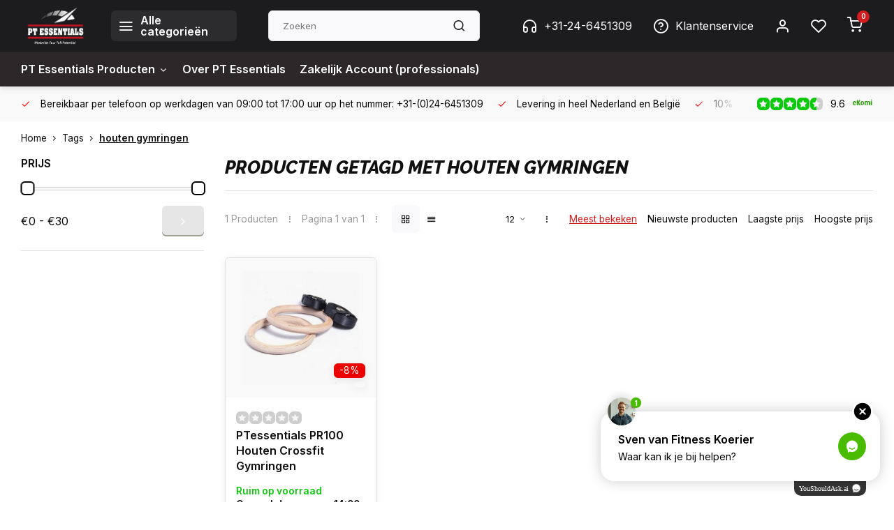

--- FILE ---
content_type: text/html;charset=utf-8
request_url: https://www.ptessentials.nl/tags/houten-gymringen/?source=facebook
body_size: 10240
content:
<!DOCTYPE html><html lang="nl"><head><meta charset="utf-8"/><!-- [START] 'blocks/head.rain' --><!--

  (c) 2008-2026 Lightspeed Netherlands B.V.
  http://www.lightspeedhq.com
  Generated: 17-01-2026 @ 07:45:37

--><link rel="canonical" href="https://www.ptessentials.nl/tags/houten-gymringen/"/><link rel="alternate" href="https://www.ptessentials.nl/index.rss" type="application/rss+xml" title="Nieuwe producten"/><meta name="robots" content="noodp,noydir"/><meta name="google-site-verification" content="c7s21ZLFCI-ctjRBnwOG0FVd68XZFzHH_VTaBP9RFjQ"/><meta property="og:url" content="https://www.ptessentials.nl/tags/houten-gymringen/?source=facebook"/><meta property="og:site_name" content="PTEssentials - personal training en performance training"/><meta property="og:title" content="houten gymringen"/><meta property="og:description" content="PTessentials.nl is de webwinkel voor de personal of performance trainer en diegenen die thuis aan personal training willen gaan doen. Alle fitnessartikelen voor"/><!--[if lt IE 9]><script src="https://cdn.webshopapp.com/assets/html5shiv.js?2025-02-20"></script><![endif]--><!-- [END] 'blocks/head.rain' --><meta http-equiv="X-UA-Compatible" content="IE=edge" /><title>houten gymringen - PTEssentials - personal training en performance training</title><meta name="description" content="PTessentials.nl is de webwinkel voor de personal of performance trainer en diegenen die thuis aan personal training willen gaan doen. Alle fitnessartikelen voor"><meta name="keywords" content="houten, gymringen, personal training, performance training, fitness, fitnessartikelen, fitness artikelen, fitnesswinkel, fitness winkel, agility, reactie, explosiviteit, vertical leap, sprinttraining, sprongkracht, speedtraining"><meta name="MobileOptimized" content="320"><meta name="HandheldFriendly" content="true"><meta name="viewport" content="width=device-width, initial-scale=1, initial-scale=1, minimum-scale=1, maximum-scale=1, user-scalable=no"><meta name="author" content="https://www.webdinge.nl/"><link rel="preload" href="https://fonts.googleapis.com/css2?family=Raleway:ital,wght@1,800&amp;family=Inter:wght@400;600;700;800;900&display=swap" as="style"><link rel="preconnect" href="//cdn.webshopapp.com/" crossorigin><link rel="preconnect" href="https://fonts.googleapis.com"><link rel="preconnect" href="https://fonts.gstatic.com" crossorigin><link rel="dns-prefetch" href="//cdn.webshopapp.com/"><link rel="dns-prefetch" href="https://fonts.googleapis.com"><link rel="dns-prefetch" href="https://fonts.gstatic.com" crossorigin><link rel="preload" as="style" href="https://cdn.webshopapp.com/shops/8209/themes/180773/assets/department-v3-functions.css?20251014003202"><link rel="preload" as="style" href="https://cdn.webshopapp.com/shops/8209/themes/180773/assets/theme-department-v3.css?20251014003202"><link rel="preload" as="script" href="https://cdn.webshopapp.com/shops/8209/themes/180773/assets/department-v3-functions.js?20251014003202"><link rel="preload" as="script" href="https://cdn.webshopapp.com/shops/8209/themes/180773/assets/theme-department-v3.js?20251014003202"><link rel="preload" href="https://cdn.webshopapp.com/shops/8209/themes/180773/v/2735940/assets/slide1-mobile-image.png?20251014003201" as="image" media="(max-width: 752.99px)"><link rel="preload" href="https://cdn.webshopapp.com/shops/8209/themes/180773/v/2735940/assets/slide1-tablet-image.png?20251014003201" as="image" media="(min-width: 753px) and (max-width: 991.99px)"><link rel="preload" href="https://cdn.webshopapp.com/shops/8209/themes/180773/v/2735940/assets/slide1-image.png?20251014003201" as="image" media="(min-width: 992px)"><link rel="shortcut icon" href="https://cdn.webshopapp.com/shops/8209/themes/180773/assets/favicon.ico?20251014003202" type="image/x-icon" /><link href='https://fonts.googleapis.com/css2?family=Raleway:ital,wght@1,800&amp;family=Inter:wght@400;600;700;800;900&display=swap' rel='stylesheet'><link rel="stylesheet" href="https://cdn.webshopapp.com/shops/8209/themes/180773/assets/department-v3-functions.css?20251014003202" /><link rel="stylesheet" href="https://cdn.webshopapp.com/shops/8209/themes/180773/assets/theme-department-v3.css?20251014003202" /><script src="https://cdn.webshopapp.com/shops/8209/themes/180773/assets/jquery-3-5-1-min.js?20251014003202"></script><script>window.WEBP_ENABLED = 0</script><script>
 window.lazySizesConfig = window.lazySizesConfig || {};
 window.lazySizesConfig.lazyClass = 'lazy';
 window.lazySizesConfig.customMedia = {
    '--small': '(max-width: 752.99px)', //mob
    '--medium': '(min-width: 753px) and (max-width: 991.99px)', // tab
    '--large': '(min-width: 992px)'
 };
 document.addEventListener('lazybeforeunveil', function(e){
    var bg = e.target.getAttribute('data-bg');
    if(bg){
        e.target.style.backgroundImage = 'url(' + bg + ')';
    }
 });
</script><script type="application/ld+json">
[
  {
    "@context": "https://schema.org/",
    "@type": "Organization",
    "url": "https://www.ptessentials.nl/",
    "name": "PTEssentials - personal training en performance training",
    "legalName": "PTEssentials - personal training en performance training",
    "description": "PTessentials.nl is de webwinkel voor de personal of performance trainer en diegenen die thuis aan personal training willen gaan doen. Alle fitnessartikelen voor",
    "logo": "https://cdn.webshopapp.com/shops/8209/themes/180773/v/2735935/assets/logo.png?20251014003201",
    "image": "https://cdn.webshopapp.com/shops/8209/themes/180773/v/2735940/assets/slide1-image.png?20251014003201",
    "contactPoint": {
      "@type": "ContactPoint",
      "contactType": "Customer service",
      "telephone": "+31-24-6451309"
    },
    "address": {
      "@type": "PostalAddress",
      "streetAddress": "Kerkenbos 1079-B",
      "addressLocality": "Nijmegen",
      "postalCode": "6546BB",
      "addressCountry": "Nederland"
    }
    ,
    "aggregateRating": {
        "@type": "AggregateRating",
        "bestRating": "10",
        "worstRating": "1",
        "ratingValue": "9.6",
        "reviewCount": "2325",
        "url":"https://www.ekomi.nl/klantenmeningen-fitnesskoeriernl.html"
    }
      }
  ,
  {
  "@context": "https://schema.org",
  "@type": "BreadcrumbList",
    "itemListElement": [{
      "@type": "ListItem",
      "position": 1,
      "name": "Home",
      "item": "https://www.ptessentials.nl/"
    },        {
      "@type": "ListItem",
      "position": 2,
      "name": "Tags",
      "item": "https://www.ptessentials.nl/tags/"
    },         {
      "@type": "ListItem",
      "position": 3,
      "name": "houten gymringen",
      "item": "https://www.ptessentials.nl/tags/houten-gymringen/"
    }         ]
  }
              ]
</script></head><body><div class="main-container three-lines"><header id="header"><div class="inner-head flex1"><div class="header flex flex-align-center flex-between container"><div class="logo flex flex-align-center  square "><a href="https://www.ptessentials.nl/" title="PTEssentials - personal training en performance training" ><img src="https://cdn.webshopapp.com/shops/8209/files/412589386/logo-pt-svg.svg" alt="PTEssentials - personal training en performance training" width="150" height="150" class="visible-mobile visible-tablet" /><img src="https://cdn.webshopapp.com/shops/8209/themes/180773/v/2735935/assets/logo.png?20251014003201" alt="PTEssentials - personal training en performance training" width="150" height="150" class="visible-desktop"/></a><a class="all-cats btn-hover open_side" data-mposition="left" data-menu="cat_menu" href="javascript:;"><i class="icon-menu"></i><span class="visible-desktop">Alle categorieën</span></a></div><div class="search search-desk flex1 visible-desktop"><form action="https://www.ptessentials.nl/search/" method="get"><div class="clearable-input flex"><input type="text" name="q" class="search-query" autocomplete="off" placeholder="Zoeken" value="" x-webkit-speech/><span class="clear-search" data-clear-input><i class="icon-x"></i>Wissen</span><button type="submit" class="btn"><i class="icon-search"></i></button></div></form><div class="autocomplete dropdown-menu" role="menu"><div class="products grid grid-3 container"></div><div class="notfound">Geen producten gevonden</div><div class="more container"><a class="btn btn1" href="#">Bekijk alle resultaten<span> (0)</span></a></div></div></div><div class="tools-wrap flex flex-align-center"><div class="tool service visible-desktop"><a class="flex flex-align-center btn-hover" href="https://www.ptessentials.nl/service/"><i class="icon_w_text icon-headphones"></i>+31-24-6451309</a></div><div class="tool service visible-desktop"><a class="flex flex-align-center btn-hover" href="https://www.ptessentials.nl/service/"><i class="icon_w_text icon-help-circle"></i>Klantenservice</a></div><div class="tool myacc"><a class="flex flex-align-center btn-hover open_side" href="javascript:;" data-menu="acc_login" data-mposition="right"><i class="icon-user"></i></a></div><div class="tool wishlist"><a class="flex flex-align-center btn-hover open_side" href="javascript:;" data-menu="acc_login" data-mposition="right"><i class="icon-heart"></i></a></div><div class="tool mini-cart"><a href="javascript:;" class="flex flex-column flex-align-center btn-hover open_side" data-menu="cart" data-mposition="right"><span class="i-wrap"><span class="ccnt">0</span><i class="icon-shopping-cart"></i></span></a></div></div></div><nav id="menu" class="nav list-inline menu_style2 visible-desktop"><div class="container"><ul class="menu list-inline is_no-side limit_1000"><li class="item sub simple"><a href="https://www.ptessentials.nl/pt-essentials-producten/" title="PT Essentials Producten">PT Essentials Producten<i class="hidden-tab-ls icon-chevron-down"></i></a><div class="dropdown-menu mega-menu"><div class="container flex  flex1"><div class="flex flex-wrap men-cont-wrap col-flow" style="margin: 0 -15px;"><div class="grid-columns grid-1"><div class="col "><a class="title" href="https://www.ptessentials.nl/pt-essentials-producten/halterstangen-en-toebehoren/" title="Halterstangen en toebehoren">Halterstangen en toebehoren</a></div><div class="col "><a class="title" href="https://www.ptessentials.nl/pt-essentials-producten/bumperplates-en-halterschijven/" title="Bumperplates en halterschijven">Bumperplates en halterschijven</a></div><div class="col "><a class="title" href="https://www.ptessentials.nl/pt-essentials-producten/dumbbells/" title="Dumbbells">Dumbbells</a></div><div class="col "><a class="title" href="https://www.ptessentials.nl/pt-essentials-producten/kettlebells/" title="Kettlebells">Kettlebells</a></div><div class="col "><a class="title" href="https://www.ptessentials.nl/pt-essentials-producten/gymringen/" title="Gymringen">Gymringen</a></div><div class="col "><a class="title" href="https://www.ptessentials.nl/pt-essentials-producten/plyobox/" title="Plyobox">Plyobox</a></div><div class="col "><a class="title" href="https://www.ptessentials.nl/pt-essentials-producten/battlerope/" title="Battlerope">Battlerope</a></div><div class="col "><a class="title" href="https://www.ptessentials.nl/pt-essentials-producten/powerbands-en-elastieken/" title="Powerbands en elastieken">Powerbands en elastieken</a></div><div class="col "><a class="title" href="https://www.ptessentials.nl/pt-essentials-producten/fitnessballen/" title="Fitnessballen">Fitnessballen</a></div><div class="col "><a class="title" href="https://www.ptessentials.nl/pt-essentials-producten/krachtapparaten/" title="Krachtapparaten">Krachtapparaten</a></div><div class="col "><a class="title" href="https://www.ptessentials.nl/pt-essentials-producten/overige-crossfit-en-fitness/" title="Overige Crossfit en Fitness">Overige Crossfit en Fitness</a></div><div class="col "><a class="title" href="https://www.ptessentials.nl/pt-essentials-producten/kabelaccessoires/" title="Kabelaccessoires">Kabelaccessoires</a></div></div></div></div><div class="menu-ext products"><div class="container flex  flex-align-center"><a class="title" href="" title=""></a><div class="flex ext-cont"></div></div></div></div></li><li class="item simple"><a href="https://www.ptessentials.nl/over-pt-essentials/" title="Over PT Essentials">Over PT Essentials</a></li><li class="item simple"><a href="https://www.ptessentials.nl/zakelijk-account-professionals/" title="Zakelijk Account (professionals)">Zakelijk Account (professionals)</a></li></ul></div></nav></div><div class="search visible-mobile visible-tablet search-mob"><form action="https://www.ptessentials.nl/search/" method="get"><div class="clearable-input flex"><input type="text" name="q" class="search-query" autocomplete="off" placeholder="Zoeken" value="" x-webkit-speech/><span class="clear-search" data-clear-input><i class="icon-x"></i>Wissen</span><span class="btn"><i class="icon-search"></i></span></div></form><a class="flex flex-align-center btn-hover" href="https://www.ptessentials.nl/service/"><i class="icon-help-circle"></i></a><a href="javascript:;" title="Vergelijk producten" class="open_side compare-trigger  hidden-desktop" data-menu="compare" data-mposition="right"><i class="icon-sliders icon_w_text"></i><span class="comp-cnt">0</span></a></div></header><div id="top"><div class="top container flex flex-align-center flex-between"><div class="usp-car swiper normal carloop_1" 
         id="carousel1139468524" 
         data-sw-loop="true"         data-sw-auto="true"
      ><div class="swiper-wrapper"><div class="usp swiper-slide"><i class=" icon-check icon_w_text"></i><span class="usp-text">
               Bereikbaar per telefoon op werkdagen van 09:00 tot 17:00 uur op het nummer: +31-(0)24-6451309
               <span class="usp-subtext"></span></span></div><div class="usp swiper-slide"><i class=" icon-check icon_w_text"></i><span class="usp-text">
               Levering in heel Nederland en België
               <span class="usp-subtext"></span></span></div><div class="usp swiper-slide"><i class=" icon-check icon_w_text"></i><span class="usp-text">
               10% korting met een zakelijk account
               <span class="usp-subtext"></span></span></div><div class="usp swiper-slide"><a href="https://www.ptessentials.nl/service/biller-betalen-op-factuur/" title="B2B kopen op 30 dagen factuur met Biller!"><i class=" icon-check icon_w_text"></i><span class="usp-text">
               B2B kopen op 30 dagen factuur met Biller!
               <span class="usp-subtext"></span></span></a></div></div></div><div class="visible-desktop visible-tablet score-wrap-shadow"><div class="swipe__overlay swipe-module__overlay--end"></div><div class="shop-score review flex "><div class="item-rating flex"><span class="star icon-star-full211 on"></span><span class="star icon-star-full211 on"></span><span class="star icon-star-full211 on"></span><span class="star icon-star-full211 on"></span><span class="star icon-star-full211 semi"></span></div><div class="text">
  	9.6
  	<a class="visible-desktop" href="https://www.ekomi.nl/klantenmeningen-fitnesskoeriernl.html"><picture><img src="https://cdn.webshopapp.com/assets/blank.gif?2025-02-20" data-src="https://cdn.webshopapp.com/shops/8209/themes/180773/assets/tm-ek.svg?20251014003202" alt="tm-ek" width="30" height="30" class="lazy"/></picture></a></div><a class="abs-link" target="_blank" href="https://www.ekomi.nl/klantenmeningen-fitnesskoeriernl.html"></a></div></div></div></div><div class="page-container collection"><div class="container"><div class="breadcrumb-container flex flex-align-center flex-wrap"><a class="go-back hidden-desktop" href="javascript: history.go(-1)"><i class="icon-chevron-left icon_w_text"></i>Terug</a><a class="visible-desktop " href="https://www.ptessentials.nl/" title="Home">Home<i class="icon-chevron-right"></i></a><a href="https://www.ptessentials.nl/tags/" class="visible-desktop ">Tags<i class="icon-chevron-right"></i></a><a href="https://www.ptessentials.nl/tags/houten-gymringen/" class="visible-desktop active">houten gymringen</a></div><div class="main-content with-sidebar flex"><aside class="mobile-menu-side" data-menu="filters"><div class="section-title flex flex-align-center flex-between visible-mobile"><span class="title flex1"><span class="added_title"></span>Filters</span><a class="close-btn" href="javascript:;" data-slide="close"><i class="icon-x"></i></a></div><div class="filters-aside "><form action="https://www.ptessentials.nl/tags/houten-gymringen/" method="get" id="filter_form"><input type="hidden" name="mode" value="grid" id="filter_form_mode_1620227196" /><input type="hidden" name="limit" value="12" id="filter_form_limit_737211200" /><input type="hidden" name="sort" value="popular" id="filter_form_sort_1541518581" /><input type="hidden" name="max" value="30" id="filter_form_max" /><input type="hidden" name="min" value="0" id="filter_form_min" /><div class="filters"><div class="filter dropdown pricing"><span class="title" >Prijs</span><ul class=" inner checkbox"><li class="filter-wrap flex flex-align-center flex-column"><div class="sidebar-filter"><div class="sidebar-filter-range"><div id="slider-handles" class="p-slider noUi-extended"></div></div><div class="flex flex-align-center flex-between"><span id="slider-step-value"></span><button type="submit" class="price-btn btn btn3"><i class="icon-chevron-right"></i></button></div></div></li></ul></div><a class="submit_filters btn btn1" href="javascript:;">View <span class="filter_count">1</span> results</a></div></form><div class="mob-filter-sub hidden-desktop"><a href="javascript:;" class="submit_filters">View <span class="filter_count">1</span> results</a></div></div></aside><div class="inner-content"><div class="collection-title"><h1 class="title">Producten getagd met houten gymringen</h1></div><div class="mob-tools flex flex-align-center flex-between hidden-desktop"><span class="mob-filters btn btn1 visible-mobile visible-tablet" data-menu="filters" data-mposition="left"><i class="icon_w_text icon-sliders"></i>Filters</span></div><div class="category-toolbar visible-desktop"><form action="https://www.ptessentials.nl/tags/houten-gymringen/" method="get" id="filter_form_2" class="tools-wrap flex1 flex flex-align-center flex-between "><input type="hidden" name="mode" value="grid" id="filter_form_mode" /><div class="flex flex-align-center"><span class="col-c">1 Producten<i class="icon_w_text text_w_icon icon-more-vertical"></i>Pagina 1 van 1<i class="icon_w_text text_w_icon icon-more-vertical"></i></span><div class="view-box visible-desktop flex"><a href="https://www.ptessentials.nl/tags/houten-gymringen/" class="active btn-hover"><i class="icon-grid"></i></a><a href="https://www.ptessentials.nl/tags/houten-gymringen/?mode=list" ><i class="icon-align-justify"></i></a></div></div><div class="flex flex-align-center"><div class="view-count-box visible-desktop custom-select"><select name="limit" id="limit"><option value="4">4</option><option value="8">8</option><option value="12" selected="selected">12</option><option value="16">16</option><option value="20">20</option><option value="24">24</option><option value="48">48</option><option value="96">96</option></select></div><div class="sort-box flex flex-align-center"><i class="icon_w_text text_w_icon icon-more-vertical"></i><label class="active"><input type="radio" name="sort" value="popular" checked>
                  Meest bekeken
            		</label><label ><input type="radio" name="sort" value="newest" >
                  Nieuwste producten
            		</label><label ><input type="radio" name="sort" value="lowest" >
                  Laagste prijs
            		</label><label ><input type="radio" name="sort" value="highest" >
                  Hoogste prijs
            		</label></div></div></form></div><div class="products-area grid grid-4 "><div class="item is_grid   with-sec-image" data-handle="https://www.ptessentials.nl/ptessentials-pr100-houten-crossfit-gymringen.html" data-vid="269339780" data-extrainfo="stockship" data-imgor="square"  ><div class="item-image-container small square"><a class="m-img greyed" href="https://www.ptessentials.nl/ptessentials-pr100-houten-crossfit-gymringen.html" title="PTessentials PR100 Houten Crossfit Gymringen"><picture><img src="https://cdn.webshopapp.com/assets/blank.gif?2025-02-20" data-src="https://cdn.webshopapp.com/shops/8209/files/406906487/240x200x2/ptessentials-pr100-houten-crossfit-gymringen.jpg" alt="PTessentials PR100 Houten Crossfit Gymringen" class="lazy" width=240 height=200 /></picture></a><div class="label flex"><span class="discount" style="background-color:#f30000;"><i>-8%</i></span><span class="new" style="background-color:10% korting met zakelijk account;"></span></div></div><div class="item-meta-container flex flex-column"><div class="item-rating flex flex-align-center"><span class="star icon-star-full211 off"></span><span class="star icon-star-full211 off"></span><span class="star icon-star-full211 off"></span><span class="star icon-star-full211 off"></span><span class="star icon-star-full211 off"></span></div><a class="item-name" href="https://www.ptessentials.nl/ptessentials-pr100-houten-crossfit-gymringen.html" title="PTessentials PR100 Houten Crossfit Gymringen">PTessentials PR100 Houten Crossfit Gymringen</a><div class="product-overlay stockship "><div class="flex flex-column deliverytime" data-lowstock="10"></div></div><div class="item-btn flex flex-align-center flex-between"><div class="item-price-container flex flex-column"><span class="old-price">€29,95</span><span class="item-price with-old"><span class="reg_p">
            €27,50</span></span></div><div class="action-btns flex flex-align-center"><a href="https://www.ptessentials.nl/ptessentials-pr100-houten-crossfit-gymringen.html"  class="pb btn btn1" title="Bekijk product"><i class="icon-shopping-cart"></i></a></div></div><div class="stock-del flex flex-between flex-align-center"><div class="compare mobile checkbox"><input class="add-to-compare" id="add-to-compare-136269581" type="checkbox" value="136269581" data-add="https://www.ptessentials.nl/compare/add/269339780/" data-delete="https://www.ptessentials.nl/compare/delete/269339780/"  /><label for="add-to-compare-136269581" class="">Vergelijk</label></div></div></div></div></div><div class="toolbox-pagination flex-align-center flex"><ul class="pagination list-inline"><li  class="active"><a href="https://www.ptessentials.nl/tags/houten-gymringen/" class="btn-hover  active">1</a></li></ul></div></div></div></div></div><footer id="footer" class="has_image"><div class="footer-usps"><div class="container"><div class="flex flex-align-center"><div class="usp-car swiper normal carloop_1 is-start" id="carousel1906615975" 
           data-sw-loop="true"           data-sw-auto="true"
        ><div class="swiper-wrapper"><div class="usp swiper-slide"><i class=" icon-check icon_w_text"></i><span class="usp-text">
                 Bereikbaar per telefoon op werkdagen van 09:00 tot 17:00 uur op het nummer: +31-(0)24-6451309
                 <span class="usp-subtext"></span></span></div><div class="usp swiper-slide"><i class=" icon-check icon_w_text"></i><span class="usp-text">
                 Levering in heel Nederland en België
                 <span class="usp-subtext"></span></span></div><div class="usp swiper-slide"><i class=" icon-check icon_w_text"></i><span class="usp-text">
                 10% korting met een zakelijk account
                 <span class="usp-subtext"></span></span></div><div class="usp swiper-slide"><a href="https://www.ptessentials.nl/service/biller-betalen-op-factuur/" title="B2B kopen op 30 dagen factuur met Biller!"><i class=" icon-check icon_w_text"></i><span class="usp-text">
                 B2B kopen op 30 dagen factuur met Biller!
                 <span class="usp-subtext"></span></span></a></div></div><div class="swipe__overlay swipe-module__overlay--end"></div></div></div></div></div><div class="footer-columns"><div class="container flex flex-wrap"><picture class="cust-serv flex flex-align-center flex1"><img class="lazy" data-src="https://cdn.webshopapp.com/shops/8209/themes/180773/v/1487569/assets/customer-service-image.png?20221108213844" width="180" height="340" alt="Klantenservice PTEssentials - personal training en performance training" /></picture><div class="cust-service contact-links flex2 flex flex-column"><span class="title opening flex flex-align-center">Klantenservice<a href="https://www.ptessentials.nl/service/" title="Klantenservice"></a></span><div class="cust-col-wrap flex"><div class="flex1 flex flex-column"><div class="service-block flex flex-align-center"><i class="serv-icon icon-phone icon_w_text"></i><a href="tel:+31-24-6451309">+31-24-6451309</a></div><div class="service-block flex flex-align-center"><i class="serv-icon icon-navigation icon_w_text"></i><a href="/cdn-cgi/l/email-protection#e78e898188a797938294948289938e868b94c9898b"><span class="__cf_email__" data-cfemail="c0a9aea6af80b0b4a5b3b3a5aeb4a9a1acb3eeaeac">[email&#160;protected]</span></a></div><picture><img class="lazy " src="https://cdn.webshopapp.com/assets/blank.gif?2025-02-20" data-src="https://cdn.webshopapp.com/shops/8209/themes/180773/assets/tm-wk.svg?20251014003202" alt="" width="100" height="30"/></picture></div><div class="flex1 flex flex-column hidden-mobile"><a href="https://www.ptessentials.nl/service/payment-methods/" title="Betaalmethoden">Betaalmethoden</a><a href="https://www.ptessentials.nl/service/shipping-returns/" title="Verzenden &amp; retourneren">Verzenden &amp; retourneren</a><a href="https://www.ptessentials.nl/account/" title="Mijn account">Mijn account</a></div></div></div><div class="flex1 flex flex-column visible-mobile cust-service is-usefull"><span class="title  flex flex-between flex-align-center">Usefull links<i class="btn-hover icon-chevron-down hidden-desktop"></i></span><div class="flex1 flex flex-column toggle"><a href="https://www.ptessentials.nl/service/payment-methods/" title="Betaalmethoden">Betaalmethoden</a><a href="https://www.ptessentials.nl/service/shipping-returns/" title="Verzenden &amp; retourneren">Verzenden &amp; retourneren</a><a href="https://www.ptessentials.nl/account/" title="Mijn account">Mijn account</a></div></div><div class="info-links flex1 flex flex-column cust-service"><span class="title  flex flex-between flex-align-center">Informatie<i class="btn-hover icon-chevron-down  hidden-desktop"></i></span><div class="flex1 flex flex-column toggle"><a href="https://www.ptessentials.nl/service/about/" title="Over ons">Over ons</a><a href="https://www.ptessentials.nl/brands/" title="Merken">Merken</a><a href="https://www.ptessentials.nl/catalog/" title="Categorieën">Categorieën</a></div></div><div class="footer-company cust-service flex1 flex flex-column"><span class="title  flex flex-between flex-align-center">Contactgegevens<i class="btn-hover icon-chevron-down  hidden-desktop"></i></span><div class="cust-col-wrap flex toggle"><div class="text addre flex flex-column"><span>PTEssentials - personal training en performance training</span><span>Kerkenbos 1079-B</span><span>6546BB, Nijmegen</span><span>Nederland</span><span class="kvk">KVK nummer: 76715809</span><span class="kvk">Btw nummer: NL860770552.B01</span></div></div></div></div></div><div class="footer-newsletter"><div class="container flex flex-align-center flex-between flex-wrap"><form id="form-newsletter" action="https://www.ptessentials.nl/account/newsletter/" method="post" class="flex flex-align-center flex2 flex-wrap"><span class="title">Mis nooit meer een promo of aanbieding!</span><input type="hidden" name="key" value="a3f1645d1610b2b25e2daecf82617668" /><div class="flex flex-align-center"><input type="text" name="email" tabindex="2" placeholder="E-mail adres" class="form-control"/><button type="submit" class="btn btn1">Abonneer</button></div></form><div class="socials flex flex-align-center flex1 flex-wrap"></div></div></div><div class="copyright"><div class="container flex flex-between flex-column"><div class="c-links flex flex-column"><div class="extra-links"><a title="Algemene voorwaarden" href="https://www.ptessentials.nl/service/general-terms-conditions/">Algemene voorwaarden</a><a title="Disclaimer" href="https://www.ptessentials.nl/service/disclaimer/">Disclaimer</a><a title="Privacy Policy" href="https://www.ptessentials.nl/service/privacy-policy/">Privacy Policy</a><a title="Sitemap" href="https://www.ptessentials.nl/sitemap/">Sitemap</a></div><div class="theme-by">&#169; PTEssentials - personal training en performance training<span>- Theme made by <a rel="nofollow" style="color:#ff6000;!important" title="Webdinge.nl" href="https://www.webdinge.nl">Webdinge</a></span></div></div><div class="payments flex flex-align-center flex-wrap"><a href="https://www.ptessentials.nl/service/payment-methods/" title="Bank transfer" class="paym"><picture><img src="https://cdn.webshopapp.com/assets/blank.gif?2025-02-20" data-src="https://cdn.webshopapp.com/shops/8209/themes/180773/assets/p-banktransfer.png?20251014003202" alt="Bank transfer" width="40" height="28" class="lazy"/></picture></a><a href="https://www.ptessentials.nl/service/payment-methods/" title="Cash" class="paym"><picture><img src="https://cdn.webshopapp.com/assets/blank.gif?2025-02-20" data-src="https://cdn.webshopapp.com/shops/8209/themes/180773/assets/p-cash.png?20251014003202" alt="Cash" width="40" height="28" class="lazy"/></picture></a></div></div></div></footer></div><div class="menu--overlay"></div><link rel="stylesheet" media="print" onload="this.media='all'; this.onload=null;" href="https://cdn.webshopapp.com/shops/8209/themes/180773/assets/jquery-fancybox-min.css?20251014003202"><link rel="stylesheet" media="print" onload="this.media='all'; this.onload=null;" href="https://cdn.webshopapp.com/shops/8209/themes/180773/assets/custom.css?20251014003202"><script data-cfasync="false" src="/cdn-cgi/scripts/5c5dd728/cloudflare-static/email-decode.min.js"></script><script src="https://cdn.webshopapp.com/shops/8209/themes/180773/assets/department-v3-functions.js?20251014003202" defer></script><script src="https://cdn.webshopapp.com/shops/8209/themes/180773/assets/theme-department-v3.js?20251014003202" defer></script><script src="https://cdn.webshopapp.com/shops/8209/themes/180773/assets/jquery-fancybox-min.js?20251014003202" defer></script><script src="https://cdn.webshopapp.com/shops/8209/themes/180773/assets/swiper-min.js?20251014003202" defer></script><script>
     var ajaxTranslations = {"VAT":"btw","Online and in-store prices may differ":"Prijzen online en in de winkel kunnen verschillen","Stock information is currently unavailable for this product. Please try again later.":"Er is op dit moment geen voorraadinformatie beschikbaar voor dit product. Probeer het later opnieuw.","Last updated":"Laatst bijgewerkt","Today at":"Vandaag om","Sold out":"Uitverkocht","Online":"Online","Away":"Away","Offline":"Offline","Open chat":"Open chat","Leave a message":"Leave a message","Available in":"Available in","Excl. VAT":"Excl. btw","Incl. VAT":"Incl. btw","Brands":"Merken","Popular products":"Populaire producten","Newest products":"Nieuwste producten","Products":"Producten","Free":"Gratis","Now opened":"Now opened","Visiting hours":"Openingstijden","View product":"Bekijk product","Show":"Toon","Hide":"Verbergen","Total":"Totaal","Add":"Toevoegen","Wishlist":"Verlanglijst","Information":"Informatie","Add to wishlist":"Aan verlanglijst toevoegen","Compare":"Vergelijk","Add to compare":"Toevoegen om te vergelijken","Items":"Artikelen","Related products":"Gerelateerde producten","Article number":"Artikelnummer","Brand":"Merk","Availability":"Beschikbaarheid","Delivery time":"Levertijd","In stock":"Op voorraad","Out of stock":"Niet op voorraad","Sale":"Sale","Quick shop":"Quick shop","Edit":"Bewerken","Checkout":"Bestellen","Unit price":"Stukprijs","Make a choice":"Maak een keuze","reviews":"reviews","Qty":"Aantal","More info":"Meer info","Continue shopping":"Ga verder met winkelen","This article has been added to your cart":"This article has been added to your cart","has been added to your shopping cart":"is toegevoegd aan uw winkelwagen","Delete":"Verwijderen","Reviews":"Reviews","Read more":"Lees meer","Read less":"Lees minder","Discount":"Korting","Save":"Opslaan","Description":"Beschrijving","Your cart is empty":"Uw winkelwagen is leeg","Year":"Jaar","Month":"Maand","Day":"Dag","Hour":"Hour","Minute":"Minute","Days":"Dagen","Hours":"Uur","Minutes":"Minuten","Seconds":"Seconden","Select":"Kiezen","Search":"Zoeken","Show more":"Toon meer","Show less":"Toon minder","Deal expired":"Actie verlopen","Open":"Open","Closed":"Gesloten","Next":"Volgende","Previous":"Vorige","View cart":"Bekijk winkelwagen","Live chat":"Live chat","":""},
    cust_serv_today = 'Gesloten',
      	shop_locale = 'nl-NL',
      		searchUrl = 'https://www.ptessentials.nl/search/',
         compareUrl = 'https://www.ptessentials.nl/compare/',
            shopUrl = 'https://www.ptessentials.nl/',
shop_domains_assets = 'https://cdn.webshopapp.com/shops/8209/themes/180773/assets/', 
         dom_static = 'https://cdn.webshopapp.com/shops/008209/',
       second_image = '1',
          shop_curr = '€',
          hide_curr = false,
          			b2b = '',
   headlines_height = 1080,
setting_hide_review_stars = '0',
   show_stock_level = '0',
             strict = '',
         img_greyed = '1',
     hide_brandname = '0',
            img_reg = '240x200',
            img_dim = 'x2',
         img_border = 'small square',
     		wishlistUrl = 'https://www.ptessentials.nl/account/wishlist/?format=json',
        		account = false;
            useMegaMenu = 'products';
                var stockship_trans = "Nog $ stuks op voorraad"
              </script><script>
   $(function(){
      customerService('Gesloten', '6')
   });
  </script><link rel="stylesheet" media="print" onload="this.onload=null;this.removeAttribute('media');" href="https://cdn.webshopapp.com/shops/8209/themes/180773/assets/nouislider-min.css?20251014003202"><script src="https://cdn.webshopapp.com/shops/8209/themes/180773/assets/nouislider-min.js?20251014003202" defer></script><script>
    $(function() {
        var sliders = document.getElementsByClassName('p-slider');
        var sliderValueElement = document.getElementById('slider-step-value');
        for ( var i = 0; i < sliders.length; i++ ) {
          noUiSlider.create(sliders[i], {
            start: [ 0, 30 ],
            format: wNumb({
              decimals:0,
              thousand: '',
              prefix: '€',
            }),
            range: {
                'min': [ 0 ],
                'max': [ 30 ]
            },
            tooltips: false,
         });
         sliders[i].noUiSlider.on('update', function( values, handle ) {
            var minVal = document.getElementById('filter_form_min');
            var maxVal = document.getElementById('filter_form_max');
            minVal.value = values[0].replace('€', '')
            maxVal.value = values[1].replace('€', '')
            sliderValueElement.innerHTML = values.join(' - ');
          });
        }
    });
  </script><a href="javascript:;" title="Vergelijk producten" class="visible-desktop open_side compare-trigger " data-menu="compare" data-mposition="right">Vergelijk producten<span class="comp-cnt">0</span></a><aside class="mob-men-slide left_handed"><div data-menu="cat_menu"><div class="sideMenu"><div class="section-title flex flex-align-center flex-between"><span class="title flex1">Categorieën</span><a class="close-btn" href="javascript:;" data-slide="close"><i class="icon-x"></i></a></div><a href="https://www.ptessentials.nl/pt-essentials-producten/" title="PT Essentials Producten" class="nav-item is-cat has-children flex flex-align-center flex-between">PT Essentials Producten<i class="btn-hover icon-chevron-right" data-slide="forward"></i></a><div class="subsection section-content"><div class="section-title flex flex-align-center flex-between"><span class="title flex1">PT Essentials Producten</span><a class="close-btn" href="javascript:;" data-slide="close"><i class="icon-x"></i></a></div><a href="#" data-slide="back" class="btn-hover go-back flex flex-align-center"><i class="icon-chevron-left icon_w_text"></i>Terug naar categorieën</a><a href="https://www.ptessentials.nl/pt-essentials-producten/halterstangen-en-toebehoren/" title="Halterstangen en toebehoren" class="nav-item is-cat  flex flex-align-center flex-between">
          Halterstangen en toebehoren 
      	</a><a href="https://www.ptessentials.nl/pt-essentials-producten/bumperplates-en-halterschijven/" title="Bumperplates en halterschijven" class="nav-item is-cat  flex flex-align-center flex-between">
          Bumperplates en halterschijven 
      	</a><a href="https://www.ptessentials.nl/pt-essentials-producten/dumbbells/" title="Dumbbells" class="nav-item is-cat  flex flex-align-center flex-between">
          Dumbbells 
      	</a><a href="https://www.ptessentials.nl/pt-essentials-producten/kettlebells/" title="Kettlebells" class="nav-item is-cat  flex flex-align-center flex-between">
          Kettlebells 
      	</a><a href="https://www.ptessentials.nl/pt-essentials-producten/gymringen/" title="Gymringen" class="nav-item is-cat  flex flex-align-center flex-between">
          Gymringen 
      	</a><a href="https://www.ptessentials.nl/pt-essentials-producten/plyobox/" title="Plyobox" class="nav-item is-cat  flex flex-align-center flex-between">
          Plyobox 
      	</a><a href="https://www.ptessentials.nl/pt-essentials-producten/battlerope/" title="Battlerope" class="nav-item is-cat  flex flex-align-center flex-between">
          Battlerope 
      	</a><a href="https://www.ptessentials.nl/pt-essentials-producten/powerbands-en-elastieken/" title="Powerbands en elastieken" class="nav-item is-cat  flex flex-align-center flex-between">
          Powerbands en elastieken 
      	</a><a href="https://www.ptessentials.nl/pt-essentials-producten/fitnessballen/" title="Fitnessballen" class="nav-item is-cat  flex flex-align-center flex-between">
          Fitnessballen 
      	</a><a href="https://www.ptessentials.nl/pt-essentials-producten/krachtapparaten/" title="Krachtapparaten" class="nav-item is-cat  flex flex-align-center flex-between">
          Krachtapparaten 
      	</a><a href="https://www.ptessentials.nl/pt-essentials-producten/overige-crossfit-en-fitness/" title="Overige Crossfit en Fitness" class="nav-item is-cat  flex flex-align-center flex-between">
          Overige Crossfit en Fitness 
      	</a><a href="https://www.ptessentials.nl/pt-essentials-producten/kabelaccessoires/" title="Kabelaccessoires" class="nav-item is-cat  flex flex-align-center flex-between">
          Kabelaccessoires 
      	</a></div><a href="https://www.ptessentials.nl/over-pt-essentials/" title="Over PT Essentials" class="nav-item is-cat  flex flex-align-center flex-between">Over PT Essentials</a><a href="https://www.ptessentials.nl/zakelijk-account-professionals/" title="Zakelijk Account (professionals)" class="nav-item is-cat  flex flex-align-center flex-between">Zakelijk Account (professionals)</a><div class="ext-menu"><a class="nav-item ext flex flex-align-center" href="https://www.ptessentials.nl/service/" title="Klantenservice">Klantenservice</a><a class="nav-item ext flex flex-align-center" href="https://www.ptessentials.nl/account/" title="Mijn account">Mijn account</a></div></div></div></aside><aside class="mob-men-slide right_handed"><div data-menu="acc_login"><div class="popup-inner flex flex-column login"><div class="section-title flex flex-align-center flex-between"><span class="title flex1 flex flex-align-center"><img src="" class="added_img" width="60" height="60" style="display:none;" /><span class="flex1"><span class="added_title"></span>
        Inloggen
      </span></span><a class="close-btn" href="javascript:;" data-slide="close"><i class="icon-x"></i></a></div><div class="section-content"><div class="login"><form action="https://www.ptessentials.nl/account/loginPost/" method="post" id="form_login_1503987527"><input name="key" value="a3f1645d1610b2b25e2daecf82617668" type="hidden"><input name="type" value="login" type="hidden"><input name="email" placeholder="E-mail" type="text" autocomplete="off"><div class="pass"><input name="password" placeholder="Wachtwoord" type="password" autocomplete="off" id="togglePass"><button class="show_pass" type="button">Toon</button></div><a href="#" onclick="$('#form_login_1503987527').submit();" title="Inloggen" class="btn btn1">Inloggen</a><a class="f-pass" href="https://www.ptessentials.nl/account/password/" title="Wachtwoord vergeten?">Wachtwoord vergeten?</a></form></div><div class="register"><div class="title">Registreren</div><p>Door het creëren van een klant-account, worden uw gegevens automatisch toegevoegd aan elke bestelling in het bestelformulier.</p><div class="usp flex flex-align-center"><i class="color-green icon-check icon_w_text"></i><span class="usp-text">Al je orders en retouren op één plek</span></div><div class="usp flex flex-align-center"><i class="color-green icon-check icon_w_text"></i><span class="usp-text">Het bestelproces gaat nog sneller</span></div><div class="usp flex flex-align-center"><i class="color-green icon-check icon_w_text"></i><span class="usp-text">Je winkelwagen is altijd en overal opgeslagen</span></div><a class="btn btn1" href="https://www.ptessentials.nl/account/register/">Registreren</a></div></div></div></div><div data-menu="compare"><div class="popup-inner flex flex-column compare"><div class="section-title flex flex-align-center flex-between"><span class="title flex1 flex flex-align-center"><img src="" class="added_img" width="60" height="60" style="display:none;" /><span class="flex1"><span class="added_title"></span>
        Vergelijk producten
      </span></span><a class="close-btn" href="javascript:;" data-slide="close"><i class="icon-x"></i></a></div><div class="compare-meta section-content"><div class="widget_content flex flex-column"><span class="loader large"></span><div class="compare-container"></div></div><a href="https://www.ptessentials.nl/compare/" class="btn btn1" title="Bestellen">Start compare<i class="text_w_icon icon-arrow-right-circle"></i></a><a href="https://www.ptessentials.nl/compare/clear/" title="Verwijderen alle producten" class="view-cart">Verwijderen alle producten</a></div></div></div><div data-menu="cart"><div class="popup-inner flex flex-column cart"><div class="section-title flex flex-align-center flex-between"><span class="title flex1 flex flex-align-center"><img src="" class="added_img" width="60" height="60" style="display:none;" /><span class="flex1"><span class="added_title"></span>
        Winkelwagen
      </span></span><a class="close-btn" href="javascript:;" data-slide="close"><i class="icon-x"></i></a></div><div class="section-content widget-inner flex flex-column"><div class="widget_content flex flex-column"><span class="loader large"></span><div class="cart-container"><div class="products-empty">Uw winkelwagen is leeg</div></div></div></div><div class="cart-info "><div class="total"><div class="shipc flex flex-align-center flex-between"><span class="ship-label">Bedrag tot gratis verzending:</span><span class="ship-amt color-green">€750,00</span></div><div class="shipc tot flex flex-align-center flex-between"><span>Totaal</span><span class="amount">€0,00</span></div><a href="https://www.ptessentials.nl/cart/" class="checkout btn btn1" title="Winkelwagen">Bekijk winkelwagen<i class="text_w_icon icon-arrow-right-circle"></i></a></div></div></div></div><div data-menu="wasadded"><div class="popup-inner flex flex-column wasadded"><div class="section-title flex flex-align-center flex-between"><span class="title flex1 flex flex-align-center"><img src="" class="added_img" width="60" height="60" style="display:none;" /><span class="flex1"><span class="added_title"></span>
        is toegevoegd aan uw winkelwagen
      </span></span><a class="close-btn" href="javascript:;" data-slide="close"><i class="icon-x"></i></a></div><div class="section-content widget-inner flex flex-column"><a href="https://www.ptessentials.nl/cart/" class="btn btn1" title="Winkelwagen">Bekijk winkelwagen</a><a href="javascript:;" class="continue-shopping btn btn2" title="Ga verder met winkelen">Ga verder met winkelen</a><div class="rel-inner flex flex-column"><span class="title">Gerelateerde producten</span><span class="loader large"></span><div class="rel-container"></div></div></div></div></div><div data-menu="search"><div class="popup-inner flex flex-column search"><div class="section-title flex flex-align-center flex-between"><span class="title flex1 flex flex-align-center"><img src="" class="added_img" width="60" height="60" style="display:none;" /><span class="flex1"><span class="added_title"></span>
        Zoeken
      </span></span><a class="close-btn" href="javascript:;" data-slide="close"><i class="icon-x"></i></a></div><div class="mob-search-wrap flex flex-column"><form action="https://www.ptessentials.nl/search/" method="get"><div class="clearable-input flex"><input type="text" name="q" class="search-query" autocomplete="off" placeholder="Zoeken" value="" x-webkit-speech/><span class="clear-search" data-clear-input><i class="icon-x"></i>Wissen</span><i id="voice" class="icon-mic btn" aria-hidden="true"></i></div></form><div class="autocomplete dropdown-menu" role="menu"><div class="products container"></div><div class="notfound">Geen producten gevonden</div><a class="more container btn btn1" href="#">Bekijk alle resultaten <span>(0)</span></a></div></div></div></div></aside><style>
    /* cookie law */

   body{margin-top:0!important;}
.wsa-cookielaw {
	top: auto;
	height: auto;
	font-size: .85em;
	line-height: inherit;
	color: #fff;
	background: rgba(100,100,100,.85);
	border-bottom: 0;
	bottom: 0;
	font-family: inherit;
	white-space: pre-wrap;
}
  .wsa-cookielaw-button, .wsa-cookielaw-button-green, .wsa-cookielaw-button-green:hover, .wsa-cookielaw-button-orange, .wsa-cookielaw-button-orange:hover, .wsa-cookielaw-button-red, .wsa-cookielaw-button-red:hover, .wsa-cookielaw-button:hover, .wsa-cookielaw-link {
    background: #707070;
    border: none;
    border-radius: 3px;
    padding: 13px 30px;
    line-height: normal;
    text-shadow: none;
    height: auto;
    margin: 5px;
    color: #fff;
  }
    .wsa-cookielaw-link, .wsa-cookielaw-link:hover {
	color: unset;
	margin: 0 0 0 10px;
	padding: 13px 30px;
	background: #999;
}
  </style><script>//toggleFilterBtns()</script><script type="text/javascript">
window.$zopim||(function(d,s){var z=$zopim=function(c){z._.push(c)},$=z.s=
d.createElement(s),e=d.getElementsByTagName(s)[0];z.set=function(o){z.set.
_.push(o)};z._=[];z.set._=[];$.async=!0;$.setAttribute("charset","utf-8");
$.src="https://v2.zopim.com/?CF6k11kgHhjbV3TU3iSOLv9scKPXDxXj";z.t=+new Date;$.
type="text/javascript";e.parentNode.insertBefore($,e)})(document,"script");
</script><!-- [START] 'blocks/body.rain' --><script>
(function () {
  var s = document.createElement('script');
  s.type = 'text/javascript';
  s.async = true;
  s.src = 'https://www.ptessentials.nl/services/stats/pageview.js';
  ( document.getElementsByTagName('head')[0] || document.getElementsByTagName('body')[0] ).appendChild(s);
})();
</script><script defer src="https://app.youshouldask.ai/chat/js/MTpX01/T0OLfh"></script><!-- [END] 'blocks/body.rain' --></body></html>

--- FILE ---
content_type: image/svg+xml
request_url: https://cdn.webshopapp.com/shops/8209/themes/180773/assets/tm-ek.svg?20251014003202
body_size: 767
content:
<?xml version="1.0" encoding="utf-8"?>
<!-- Generator: Adobe Illustrator 19.2.1, SVG Export Plug-In . SVG Version: 6.00 Build 0)  -->
<svg version="1.1" id="layer" xmlns="http://www.w3.org/2000/svg" xmlns:xlink="http://www.w3.org/1999/xlink" x="0px" y="0px"
	 viewBox="0 0 652 652" style="enable-background:new 0 0 652 652;" xml:space="preserve">
<style type="text/css">
	.st0{fill:#299F0A;}
	.st1{fill:#FFFFFF;}
</style>
<path class="st0" d="M390.2,292.1l0,112.8h34.5l0-97.6c6.3-3,21-3.7,27.4,1.8c3,2.5,5,6,5.1,11.6c0.1,5.5,0,11.2,0,16.8
	c0,22.4-0.2,44.9,0,67.4h34.5l0.1-93.8c0.3-0.9,2.8-2.6,3.9-3.3c8.6-4.9,25.9-4.3,28.1,10.2c0.6,3.6,0.3,23.6,0.3,28.9
	c0,19.3-0.1,38.7,0,58l34.5,0c0.3-26.5,0-54.2,0-80.9c0-9.3-0.9-15.1-4.9-22.2c-6.1-10.7-18.7-18.1-35.4-18.5
	c-8.4-0.2-16.8,0.6-24.2,2.7c-3.5,1-6.8,2.3-9.7,3.8c-1.8,0.9-2.9,1.6-4.2,2.5c-1.1,0.7-3.2,2.5-4,2.8c-3.5-4.2-11.5-7.8-17.1-9.4
	c-17.2-4.8-46.5-2.5-64,4.4C393.4,290.7,391.7,291.5,390.2,292.1z"/>
<path class="st0" d="M598.2,235.2c-10,1.6-17.3,9.6-15.2,19.2c1.9,8.5,10.9,14.2,21.4,12.7c8.7-1.2,17.5-8.7,15.2-19.1
	C617.9,240,608.7,233.5,598.2,235.2z"/>
<polygon class="st0" points="584,404.9 618.7,404.9 618.7,285.7 583.9,285.7 "/>
<path class="st0" d="M120.4,398.5l-7.6-21.4c-1.8,0.4-6.9,3.6-17.8,5.3c-16.7,2.6-33.7,1.6-39.9-15.8c-0.6-1.7-2.4-7.6-2-9.3
	l71.2-10.1c1.2-3.3-0.7-19.5-1.4-23.2c-3.6-19.1-14.6-35.2-36-39.4c-28.4-5.5-54.2,5.9-63.2,34.5c-4,12.8-5,30.9-1.8,44.5
	c7,29.4,26.7,43.5,56.8,43.5c7.9,0,15.5-0.7,22.9-2.2C108.9,403.4,114.4,401.3,120.4,398.5z"/>
<path class="st1" d="M50.6,340.3l41.6-6.1c0.6-14.8-4.3-33.4-23.5-30.2C52.4,306.7,50.1,326.5,50.6,340.3z"/>
<path class="st0" d="M312.7,283.4c-9.1,0.9-15.5,2.4-22.2,6.4c-19.9,11.7-27.1,35.4-26,59.8c1.5,34.6,20.7,59.4,57.2,57.3
	c33.1-1.9,49.8-31.2,48-66.4c-1.2-22.9-10-44.9-32.4-53.6C330.6,284.2,321,282.6,312.7,283.4z"/>
<path class="st1" d="M314.5,305c-15.3,2.6-15.8,25.8-15.7,42c0.1,13.3,1.7,39.6,21,36.3c15.5-2.6,15.7-25.7,15.6-41.9
	C335.4,325.8,332.7,301.9,314.5,305z"/>
<path class="st0" d="M146.5,404.8l35.6,0.1v-75.4c1,0.4,8.6,16.5,9.6,18.5c3.2,6.4,6.3,12.7,9.5,19c5.5,10.8,11,22.4,16.5,33.1
	c0.7,1.4,1.9,3.5,2.4,4.9l40.3,0c-0.5-1.4-1.8-3.6-2.6-4.9c-0.8-1.4-1.7-3.1-2.7-4.8l-16.3-29.1c-1.9-3.4-24.2-43-24.2-43.5
	c0-0.7,33.6-54.6,37.2-60.7c1.2-2,5-7.8,5.7-9.3l-36.7-0.1c-2.5,5-6.8,12-9.6,17.2c-3.2,5.8-6.4,11.2-9.6,17.2
	c-3.1,5.7-6.4,11.4-9.6,17.2l-7.2,13c-0.5,1-1.8,3.7-2.7,4.1l0-68.7l-35.6,0L146.5,404.8z"/>
</svg>


--- FILE ---
content_type: application/javascript; charset=utf-8
request_url: https://app.youshouldask.ai/chat/js/MTpX01/T0OLfh
body_size: 8169
content:

/**
 * YouShouldAsk.ai - Be Always Available
 * -----------------------------------------------
 * This script is part of the YouShouldAsk.ai project, an AI-driven 
 * platform designed to provide insightful and intelligent responses to 
 * user queries.
 * 
 * ©[2026] YouShouldAsk.ai. All rights reserved.
 * 
 * Author: Wouter Steenkist
 * Website: https://app.youshouldask.ai
 * 
 */
var popupDiv;var toggleButton;var ysa_iframe;var hidedPopupDiv;var statusCircleDivHided;var chatcreatorlabelDiv1;var chatcreatorlabelImg1;var chatcreatorlabelDiv2;var chatcreatorlabelImg2;var hidedPopupDivTitle;var popupNotificationDiv;var TimeshowTitleTextTyper;var initLoaded=false;var iframeLoaded=false;var ysa_windowHeight=window.innerHeight;var ysa_windowWidth=window.innerWidth;var ysa_delay_seconds=1000;var ysa_contact_data=[];var ysa_config={showDelaySec:2,includePatterns:"",excludePatterns:"",allowedIPs:""};var ysa_isMobile=false;if(/(android|bb\d+|meego).+mobile|avantgo|bada\/|blackberry|blazer|compal|elaine|fennec|hiptop|iemobile|ip(hone|od)|iris|kindle|Android|Silk|lge |maemo|midp|mmp|netfront|opera m(ob|in)i|palm( os)?|phone|p(ixi|re)\/|plucker|pocket|psp|series(4|6)0|symbian|treo|up\.(browser|link)|vodafone|wap|windows (ce|phone)|xda|xiino/i.test(navigator.userAgent)||/1207|6310|6590|3gso|4thp|50[1-6]i|770s|802s|a wa|abac|ac(er|oo|s\-)|ai(ko|rn)|al(av|ca|co)|amoi|an(ex|ny|yw)|aptu|ar(ch|go)|as(te|us)|attw|au(di|\-m|r |s )|avan|be(ck|ll|nq)|bi(lb|rd)|bl(ac|az)|br(e|v)w|bumb|bw\-(n|u)|c55\/|capi|ccwa|cdm\-|cell|chtm|cldc|cmd\-|co(mp|nd)|craw|da(it|ll|ng)|dbte|dc\-s|devi|dica|dmob|do(c|p)o|ds(12|\-d)|el(49|ai)|em(l2|ul)|er(ic|k0)|esl8|ez([4-7]0|os|wa|ze)|fetc|fly(\-|_)|g1 u|g560|gene|gf\-5|g\-mo|go(\.w|od)|gr(ad|un)|haie|hcit|hd\-(m|p|t)|hei\-|hi(pt|ta)|hp( i|ip)|hs\-c|ht(c(\-| |_|a|g|p|s|t)|tp)|hu(aw|tc)|i\-(20|go|ma)|i230|iac( |\-|\/)|ibro|idea|ig01|ikom|im1k|inno|ipaq|iris|ja(t|v)a|jbro|jemu|jigs|kddi|keji|kgt( |\/)|klon|kpt |kwc\-|kyo(c|k)|le(no|xi)|lg( g|\/(k|l|u)|50|54|\-[a-w])|libw|lynx|m1\-w|m3ga|m50\/|ma(te|ui|xo)|mc(01|21|ca)|m\-cr|me(rc|ri)|mi(o8|oa|ts)|mmef|mo(01|02|bi|de|do|t(\-| |o|v)|zz)|mt(50|p1|v )|mwbp|mywa|n10[0-2]|n20[2-3]|n30(0|2)|n50(0|2|5)|n7(0(0|1)|10)|ne((c|m)\-|on|tf|wf|wg|wt)|nok(6|i)|nzph|o2im|op(ti|wv)|oran|owg1|p800|pan(a|d|t)|pdxg|pg(13|\-([1-8]|c))|phil|pire|pl(ay|uc)|pn\-2|po(ck|rt|se)|prox|psio|pt\-g|qa\-a|qc(07|12|21|32|60|\-[2-7]|i\-)|qtek|r380|r600|raks|rim9|ro(ve|zo)|s55\/|sa(ge|ma|mm|ms|ny|va)|sc(01|h\-|oo|p\-)|sdk\/|se(c(\-|0|1)|47|mc|nd|ri)|sgh\-|shar|sie(\-|m)|sk\-0|sl(45|id)|sm(al|ar|b3|it|t5)|so(ft|ny)|sp(01|h\-|v\-|v )|sy(01|mb)|t2(18|50)|t6(00|10|18)|ta(gt|lk)|tcl\-|tdg\-|tel(i|m)|tim\-|t\-mo|to(pl|sh)|ts(70|m\-|m3|m5)|tx\-9|up(\.b|g1|si)|utst|v400|v750|veri|vi(rg|te)|vk(40|5[0-3]|\-v)|vm40|voda|vulc|vx(52|53|60|61|70|80|81|83|85|98)|w3c(\-| )|webc|whit|wi(g |nc|nw)|wmlb|wonu|x700|yas\-|your|zeto|zte\-/i.test(navigator.userAgent.substr(0,4))){ysa_isMobile=true;}
function ysa_clearLegacyCookies(){document.cookie.split(";").forEach(cookie=>{const name=cookie.split("=")[0].trim();if(name.startsWith("ysa_")&&name!=="ysa_session_id"){document.cookie=`=; expires=Thu, 01 Jan 1970 00:00:00 UTC; path=/;`;}});}
if(0==1&&localStorage.getItem('initLoaded_T0OLfh')!='true'){localStorage.setItem('ysa_hide_popup_T0OLfh','true');}
else{localStorage.setItem('ysa_hide_popup_T0OLfh','false');}
if((localStorage.getItem('ysa_small_popup_status_T0OLfh')==''||localStorage.getItem('ysa_small_popup_status_T0OLfh')==null)&&ysa_isMobile==false){localStorage.setItem('ysa_small_popup_status_T0OLfh','true');}
else
if((localStorage.getItem('ysa_small_popup_status_T0OLfh')==''||localStorage.getItem('ysa_small_popup_status_T0OLfh')==null)&&ysa_isMobile==true){localStorage.setItem('ysa_small_popup_status_T0OLfh','false');}
if(localStorage.getItem('ysa_open_status_T0OLfh')=='true'){ysa_delay_seconds=0;}
if('js-managed'!='js-managed'){const custom_unique_id='js-managed';localStorage.setItem('ysa_webchat_unique_id_T0OLfh',custom_unique_id);localStorage.setItem('ysa_local_unique_id_T0OLfh',custom_unique_id);}
else{if(localStorage.getItem('ysa_local_unique_id_T0OLfh')==''||localStorage.getItem('ysa_local_unique_id_T0OLfh')=='null'){localStorage.setItem('ysa_local_unique_id_T0OLfh','js-managed');}
if(localStorage.getItem('ysa_local_unique_id_T0OLfh')==''||localStorage.getItem('ysa_local_unique_id_T0OLfh')=='null'){const unique_id='796ede7487f31f4a4400d55888011254';localStorage.setItem('ysa_webchat_unique_id_T0OLfh',unique_id);localStorage.setItem('ysa_local_unique_id_T0OLfh',unique_id);}else{localStorage.setItem('ysa_local_unique_id_T0OLfh',localStorage.getItem('ysa_local_unique_id_T0OLfh'));}}
if(localStorage.getItem('ysa_local_unique_id_T0OLfh')==null||localStorage.getItem('ysa_local_unique_id_T0OLfh')=='null'){const unique_id='d4b43f3530fb0d50e757a52aaf405a4e';localStorage.setItem('ysa_webchat_unique_id_T0OLfh',unique_id);localStorage.setItem('ysa_local_unique_id_T0OLfh',unique_id);}
function ysa_waitForBody(){if(document.body){initLoaded=true;localStorage.setItem('initLoaded_T0OLfh','true');var link=document.createElement('link');link.rel='preload';link.as='style';link.href='https://app.youshouldask.ai/chat/popup-styles.v1.css.php?ysa_isMobile='+ysa_isMobile+'&wai=MTpX01&wci=T0OLfh&testmodus=0&1768632338';link.onload=function(){this.onload=null;this.rel='stylesheet';};document.head.appendChild(link);document.fonts.load('1em "Inter"').then(function(fonts){if(fonts.length==0){var fontLink=document.createElement('link');fontLink.rel='stylesheet';fontLink.href='https://fonts.googleapis.com/css?family=Inter:400,600,700&display=swap';document.head.appendChild(fontLink);}});document.fonts.load('1em "Inter"').then(function(fonts){if(fonts.length==0){var titleFontLink=document.createElement('link');titleFontLink.rel='stylesheet';titleFontLink.href='https://fonts.googleapis.com/css?family=Inter:400,600,700&display=swap';document.head.appendChild(titleFontLink);}});var element=document.querySelector('.ysa_popup-div');if(element){document.body.removeChild(element);}
var element=document.querySelector('.ysa_popup_notification');if(element){document.body.removeChild(element);}
var element=document.querySelector('.ysa_hided_popup_div');if(element){document.body.removeChild(element);}
var element=document.querySelector('.ysa_status_hided');if(element){document.body.removeChild(element);}
popupDiv=document.createElement('div');popupDiv.classList.add('ysa_popup-div');popupDiv.style.height='0px';toggleButton=document.createElement('div');toggleButton.classList.add('ysa_toggle-button');ysa_iframe=document.createElement('iframe');ysa_iframe.classList.add('ysa_iframe');ysa_iframe.setAttribute('id','ysa_iframe');ysa_iframe.setAttribute('allow','autoplay');popupDiv.appendChild(ysa_iframe);hidedPopupDiv=document.createElement('div');hidedPopupDiv.classList.add('ysa_hided_popup_div');hidedPopupDiv.style.backgroundImage=`url('https://app.youshouldask.ai/uploads/avatar_files/253_291d869ab963dba90e20a80cbf1a5852.jpg.webp')`;statusCircleDivHided=document.createElement('div');statusCircleDivHided.className='ysa_status_hided';statusCircleDivHided.textContent='1';chatcreatorlabelDiv1=document.createElement('div');chatcreatorlabelDiv1.className='chat_creator_label notification';chatcreatorlabelDiv1.textContent='YouShouldAsk.ai';chatcreatorlabelImg1=document.createElement('div');chatcreatorlabelImg1.className='chat_creator_label_image';chatcreatorlabelDiv1.appendChild(chatcreatorlabelImg1);chatcreatorlabelDiv2=document.createElement('div');chatcreatorlabelDiv2.className='chat_creator_label chatwindow';chatcreatorlabelDiv2.textContent='YouShouldAsk';chatcreatorlabelImg2=document.createElement('div');chatcreatorlabelImg2.className='chat_creator_label_image';chatcreatorlabelDiv2.appendChild(chatcreatorlabelImg2);document.body.appendChild(toggleButton);document.body.appendChild(popupDiv);document.body.appendChild(hidedPopupDiv);document.body.appendChild(statusCircleDivHided);hidedPopupDiv.addEventListener('click',function(){if(ysa_isMobile){popupNotificationDiv.classList.add('visible');ysa_toggleDiv();}
else{ysa_showLargePopup();}});ysa_clearLegacyCookies();hidedPopupDivTitle=document.createElement('div');hidedPopupDivTitle.classList.add('ysa_hided_popup_div_title');hidedPopupDivTitle.innerHTML='<strong>Hoi ik ben Sven, waar kan ik je bij helpen?</strong><br>';hidedPopupDivTitle.style.backgroundColor='rgb(255, 255, 255)';hidedPopupDivTitle.style.color='rgb(0, 0, 0)';hidedPopupDivTitle.style.fontFamily='Inter';var closeBtn=document.createElement('span');closeBtn.classList.add('ysa_hided_popup_div_title_close');closeBtn.innerHTML='&times;';hidedPopupDivTitle.appendChild(closeBtn);document.body.appendChild(hidedPopupDivTitle);hidedPopupDivTitle.addEventListener('click',function(){ysa_toggleDiv();});closeBtn.addEventListener('click',function(e){e.stopPropagation();localStorage.setItem('ysa_hidedPopupDivTitle_T0OLfh','true');hidedPopupDivTitle.style.display='none';});popupDiv.appendChild(chatcreatorlabelDiv2);if(ysa_shouldShowPopup()){var link=document.createElement('link');link.rel='stylesheet';link.href='https://app.youshouldask.ai/chat/popup-custom.css.php?wai=MTpX01&wci=T0OLfh&1768632338';document.head.appendChild(link);if(localStorage.getItem('ysa_open_status_T0OLfh')=='true'){ysa_config.showDelaySec=0;}
const thresholdSeconds=ysa_config.showDelaySec;const oneDayInMilliseconds=24*60*60*1000;const currentTime=Date.now();const storedTimestamp=localStorage.getItem('ysa_visitStartTime_T0OLfh');const storedDuration=parseInt(localStorage.getItem('ysa_visitDuration_T0OLfh'))||0;if(!storedTimestamp||currentTime-parseInt(storedTimestamp)>oneDayInMilliseconds){localStorage.setItem('ysa_visitStartTime_T0OLfh',currentTime);localStorage.setItem('ysa_visitDuration_T0OLfh',0);}
let totalSeconds=storedDuration;const timer=setInterval(()=>{totalSeconds++;localStorage.setItem('ysa_visitDuration_T0OLfh',totalSeconds);if(totalSeconds>=thresholdSeconds){clearInterval(timer);ysa_firePopup();}},1000);window.addEventListener('beforeunload',()=>{localStorage.setItem('ysa_visitDuration_T0OLfh',totalSeconds);});}
else{ysa_storePageView();}}else{setTimeout(ysa_waitForBody,50);}}
ysa_initLoad();function ysa_initLoad(){if(initLoaded)return;ysa_waitForBody();}
function ysa_showLargePopup(){if(hidedPopupDiv)hidedPopupDiv.classList.remove('visible');if(hidedPopupDivTitle){const el=document.getElementById('hidedPopupDivTitle');if(el){el.classList.remove('visible');}}
if(statusCircleDivHided)statusCircleDivHided.classList.remove('visible');if(popupNotificationDiv)popupNotificationDiv.classList.add('visible');localStorage.setItem('ysa_small_popup_status_T0OLfh','true');}
function ysa_showTitleTextTyper(){if(localStorage.getItem('ysa_hidedPopupDivTitle_T0OLfh')==''||localStorage.getItem('ysa_hidedPopupDivTitle_T0OLfh')==null){hidedPopupDivTitle.classList.add('visible');setTimeout(function(){const el=document.getElementById('hidedPopupDivTitle');if(el){el.classList.remove('visible');}},3500);}}
function ysa_firePopup(){popupNotificationDiv=document.createElement('div');popupNotificationDiv.className='ysa_popup_notification';popupNotificationDiv.setAttribute('id','ysa_popup_notification');popupNotificationDiv.style.backgroundColor='rgb(255, 255, 255)';var personaAvatarDiv=document.createElement('div');personaAvatarDiv.className='ysa_persona_avatar';personaAvatarDiv.style.backgroundImage=`url('https://app.youshouldask.ai/uploads/avatar_files/253_291d869ab963dba90e20a80cbf1a5852.jpg.webp')`;var statusCircleDiv=document.createElement('div');statusCircleDiv.className='ysa_status';var statusCounterSpan=document.createElement('span');statusCounterSpan.className='ysa_status_counter';statusCounterSpan.textContent='1';statusCircleDiv.appendChild(statusCounterSpan);statusCircleDiv.style.backgroundColor='rgb(73, 187, 0)';var closebuttonDiv=document.createElement('div');closebuttonDiv.className='ysa_close_button_small_popup';var titleDiv=document.createElement('div');titleDiv.className='ysa_title';titleDiv.textContent=renderYSATemplate(`Sven van Fitness Koerier`,ysa_contact_data);titleDiv.style.color='rgb(0, 0, 0)';var descriptionDiv=document.createElement('div');descriptionDiv.className='ysa_description';descriptionDiv.textContent=renderYSATemplate(`Waar kan ik je bij helpen?`,ysa_contact_data);descriptionDiv.style.color='rgb(0, 0, 0)';var collapseIconDiv=document.createElement('div');collapseIconDiv.className='ysa_collapse_icon';collapseIconDiv.style.backgroundColor='rgb(73, 187, 0)';if(ysa_isMobile==true&&'right'!=''){popupDiv.classList.add('right');chatcreatorlabelDiv1.classList.add('right');chatcreatorlabelDiv2.classList.add('right');}
else{popupDiv.classList.add('right');chatcreatorlabelDiv1.classList.add('right');chatcreatorlabelDiv2.classList.add('right');}
popupNotificationDiv.appendChild(chatcreatorlabelDiv1);chatcreatorlabelDiv1.addEventListener('click',function(){window.open("https://www.youshouldask.ai?utm_source=webchat&utm_medium=webclick&utm_campaign=YSA%20label","_blank");});popupNotificationDiv.appendChild(personaAvatarDiv);popupNotificationDiv.appendChild(statusCircleDiv);popupNotificationDiv.appendChild(titleDiv);popupNotificationDiv.appendChild(closebuttonDiv);popupNotificationDiv.appendChild(descriptionDiv);popupNotificationDiv.appendChild(collapseIconDiv);toggleButton.addEventListener('click',function(){ysa_toggleDiv();});chatcreatorlabelDiv2.addEventListener('click',function(){window.open("https://www.youshouldask.ai?utm_source=webchat&utm_medium=webclick&utm_campaign=YSA%20label","_blank");});document.body.appendChild(popupNotificationDiv);if(0==1){hidedPopupDiv.classList.add('visible');statusCircleDivHided.classList.add('visible');popupNotificationDiv.classList.remove('visible');}
else
if(localStorage.getItem('ysa_hide_popup_T0OLfh')=='true'){hidedPopupDiv.classList.remove('visible');statusCircleDivHided.classList.remove('visible');popupNotificationDiv.classList.remove('visible');}
else
if(ysa_windowWidth<800){requestAnimationFrame(()=>{requestAnimationFrame(()=>{ysa_toggleNotificationDiv();});});}
else
if(localStorage.getItem('ysa_small_popup_status_T0OLfh')=='false'){hidedPopupDiv.classList.add('visible');statusCircleDivHided.classList.add('visible');popupNotificationDiv.classList.remove('visible');}
else
if(localStorage.getItem('ysa_open_status_T0OLfh')!='true'&&(localStorage.getItem('ysa_small_popup_status_T0OLfh')=='true'||localStorage.getItem('ysa_small_popup_status_T0OLfh')=='')){requestAnimationFrame(()=>{requestAnimationFrame(()=>{popupNotificationDiv.classList.add('visible');});});}
titleDiv.addEventListener('click',function(){popupNotificationDiv.classList.add('visible');ysa_toggleDiv();});personaAvatarDiv.addEventListener('click',function(){popupNotificationDiv.classList.add('visible');ysa_toggleDiv();});descriptionDiv.addEventListener('click',function(){popupNotificationDiv.classList.add('visible');ysa_toggleDiv();});collapseIconDiv.addEventListener('click',function(){popupNotificationDiv.classList.add('visible');ysa_toggleDiv();});closebuttonDiv.addEventListener('click',function(){ysa_toggleNotificationDiv();});var startTouchPositionX=0;var endTouchPositionX=0;popupNotificationDiv.addEventListener('touchstart',function(e){startTouchPositionX=e.touches[0].clientX;},{passive:true});popupNotificationDiv.addEventListener('touchend',function(e){endTouchPositionX=e.changedTouches[0].clientX;},{passive:true});if(!localStorage.getItem('ysa_hidedPopupDivTitle_T0OLfh')){requestAnimationFrame(function(){hidedPopupDivTitle.classList.add('visible');});}
if(localStorage.getItem('ysa_open_status_T0OLfh')=='true'){if(!ysa_isMobile){ysa_loadIframe();const isMinimized=popupDiv.style.height==='0px';if(isMinimized){popupDiv.style.height='650px';toggleButton.style.bottom='675px';toggleButton.classList.add('ysa_toggle-button-maximized');popupDiv.classList.add('maximized');}else{popupDiv.style.height='0px';toggleButton.style.bottom='25px';toggleButton.classList.remove('ysa_toggle-button-maximized');popupDiv.classList.remove('maximized');}
popupNotificationDiv.classList.remove('visible');}
ysa_storePageReferrer();}}
function ysa_toggleNotificationDiv(){hidedPopupDiv.classList.add('visible');statusCircleDivHided.classList.add('visible');popupNotificationDiv.classList.remove('visible');localStorage.setItem('ysa_small_popup_status_T0OLfh','false');TimeshowTitleTextTyper=setTimeout(function(){ysa_showTitleTextTyper();},1500);}
function ysa_toggleDiv(modus='maximized',open='false'){if(popupDiv){var isMinimized=popupDiv.style.height==='0px';if(isMinimized||open=='true'){popupDiv.style.height='650px';toggleButton.style.bottom='675px';ysa_loadIframe();clearInterval(TimeshowTitleTextTyper);toggleButton.classList.add('ysa_toggle-button-'+modus);localStorage.setItem('ysa_open_status_T0OLfh','true');popupDiv.classList.add(modus);var popupNotification=document.getElementById('ysa_popup_notification');if(popupNotification){popupNotification.classList.remove('visible');}
const el=document.getElementById('hidedPopupDivTitle');if(el){el.classList.remove('visible');}
if(hidedPopupDivTitle){hidedPopupDivTitle.classList.remove('visible');}
ysa_storePageReferrer();}
else{popupDiv.style.height=isMinimized?'650px':'0px';toggleButton.style.bottom=isMinimized?'675px':'25px';toggleButton.classList.remove('ysa_toggle-button-maximized');toggleButton.classList.remove('ysa_toggle-button-centered');localStorage.setItem('ysa_open_status_T0OLfh','false');popupDiv.classList.remove('maximized');popupDiv.classList.remove('centered');document.getElementById('ysa_popup_notification').classList.add('visible');const el=document.getElementById('ysa_popup-product-div');if(el){el.innerHTML='';}}}}
function ysa_loadIframe(){var account_id="MTpX01";var channel_id="T0OLfh";var app_domain="app.youshouldask.ai";var customParams="";var title=encodeURIComponent(ysa_b64EncodeUnicode(document.title));var url=encodeURIComponent(ysa_b64EncodeUnicode(document.URL));var isMobile=ysa_isMobile;var sqzllocal=encodeURIComponent(localStorage.getItem('sqzllocal')||'');var uniqueId=localStorage.getItem('ysa_webchat_unique_id_'+channel_id)||localStorage.getItem('ysa_local_unique_id_'+channel_id);var thread_reference="";hidedPopupDiv.classList.remove('visible');statusCircleDivHided.classList.remove('visible');var src='https://'+app_domain+'/chat/'+account_id+'/'+channel_id;if(uniqueId&&uniqueId!==''){src+='/'+uniqueId;}
if(uniqueId=='bcEmpty'){uniqueId='';}
if(sqzllocal=='bcEmpty'){sqzllocal='';}
if(customParams=='bcEmpty'){customParams='';}
if(uniqueId=='null'){uniqueId='';}
src+='?ysa_isMobile='+isMobile+'&customParameters='+customParams+'&thread_reference='+thread_reference+'&ysalocal='+uniqueId+'&cpt='+title+'&cpu='+url+'&sqzllocal='+sqzllocal;if(src.includes('YSA:PRODUCT:')){src='https://'+app_domain+'/chat/'+account_id+'/'+channel_id+'/?ysa_isMobile='+isMobile+'&customParameters='+customParams+'&thread_reference='+thread_reference+'&ysalocal='+uniqueId+'&cpt='+title+'&cpu='+url+'&sqzllocal='+sqzllocal;}
if(typeof ysa_iframe!=='undefined'&&ysa_iframe.getAttribute('src')===src){return;}
ysa_iframe.setAttribute('src',src);}
var ysa_open_popup_centered=document.querySelector('.ysa_open_popup_centered');if(ysa_open_popup_centered){ysa_open_popup_centered.addEventListener('click',function(event){event.preventDefault();ysa_toggleDiv('centered');});}
function ysa_setCookie(cName,cValue,expDays){let date=new Date();date.setTime(date.getTime()+(expDays*24*60*60*7));const expires="expires="+date.toUTCString();document.cookie=cName+"="+cValue+"; "+expires+"; path=/";}
function ysa_getCookie(cname){let name=cname+"=";let decodedCookie=decodeURIComponent(document.cookie);let ca=decodedCookie.split(';');for(let i=0;i<ca.length;i++){let c=ca[i];while(c.charAt(0)==' '){c=c.substring(1);}
if(c.indexOf(name)==0){return c.substring(name.length,c.length);}}
return"";}
function ysa_shouldShowByBandwidth(percentage0to100){const channelId='T0OLfh';const KEY='ysa_cap_index_'+channelId;const DAYKEY='ysa_cap_day_'+channelId;const today=new Date().toISOString().slice(0,10);let day=localStorage.getItem(DAYKEY);let idx=parseInt(localStorage.getItem(KEY),10);if(day!==today||!(idx>=1&&idx<=10)){idx=(Math.floor(Math.random()*10)+1);localStorage.setItem(KEY,idx);localStorage.setItem(DAYKEY,today);}
const pct=Math.max(0,Math.min(100,Number(percentage0to100)||0));const slots=Math.round(pct / 10);return idx<=slots;}
function ysa_shouldShowPopup(){if(isSandboxMode()){return true;}
else{const url=window.location.href.replace(/\/$/,'');const userIP='18.220.75.1';const allowedIPs=ysa_config.allowedIPs.split(',').filter(ip=>ip.trim());const includePatterns=ysa_parsePatterns(ysa_config.includePatterns);const excludePatterns=ysa_parsePatterns(ysa_config.excludePatterns);if(allowedIPs.length>0&&!allowedIPs.includes(userIP)){return false;}
let includeMatch=ysa_matchesPattern(url,includePatterns,true);let excludeMatch=ysa_matchesPattern(url,excludePatterns,false);if(!(includeMatch&&!excludeMatch))return false;if(!ysa_shouldShowByBandwidth(100))return false;return true;}}
function ysa_parsePatterns(patterns){if(!patterns.trim()){return[];}
return patterns.split(',').map(pattern=>{if(pattern.startsWith('[')&&pattern.endsWith(']')){return{type:'exact',value:pattern.slice(1,-1)};}else{return{type:'partial',value:pattern};}});}
function ysa_matchesPattern(url,patterns,method){if(patterns.length===0){return method;}
const isMatch=patterns.some(pattern=>{if(pattern.type==='exact'){return url===pattern.value;}else{return url.includes(pattern.value);}});if(isMatch){return true;}
else{return false;}}
function ysa_storePageReferrer(){const referrer=document.referrer;const currentDomain=window.location.hostname;let referrerDomain='';if(referrer){try{referrerDomain=(new URL(referrer)).hostname;}catch(e){}}
if(referrerDomain!==currentDomain){const xhr=new XMLHttpRequest();xhr.open("POST","https://app.youshouldask.ai/api/store_page_source.php");xhr.setRequestHeader("Content-Type","application/json; charset=UTF-8");const body=JSON.stringify({pageUrl:referrer,webchat_account_id:"MTpX01",webchat_channel_id:"T0OLfh",webchat_thread_id:localStorage.getItem('ysa_webchat_thread_id_T0OLfh'),webchat_ip_address:"18.220.75.1",webchat_unique_id:localStorage.getItem('ysa_local_unique_id_T0OLfh')});xhr.onload=()=>{};xhr.send(body);}}
function ysa_storePageView(){return;}
function ysa_get_contact_data(){try{ysa_contact_data=JSON.parse(localStorage.getItem("ysa_webchat_contact_data"));ysa_contact_data=ysa_contact_data||{};ysa_contact_data['pagetitle']=document.title;ysa_contact_data['pageurl']=document.URL;if(ysa_contact_data&&typeof ysa_contact_data==='object'&&Object.keys(ysa_contact_data).length>0){for(let key in ysa_contact_data){if(ysa_contact_data.hasOwnProperty(key)&&ysa_contact_data[key]!==""&&ysa_contact_data[key]!=="null"&&ysa_contact_data[key]!=null){let elements=document.querySelectorAll(".ysa_data__"+key.toLowerCase());elements.forEach(function(element){var htmlstring=ysa_contact_data[key];if(element.getAttribute('prefix')!=null&&element.getAttribute('prefix')!='null'){htmlstring=element.getAttribute('prefix')+htmlstring;}
if(element.getAttribute('postfix')!=null&&element.getAttribute('postfix')!='null'){htmlstring=htmlstring+element.getAttribute('postfix');}
if(htmlstring!=null&&htmlstring!='null'){element.innerHTML=htmlstring;}});}}}}catch(e){}}
window.addEventListener('message',message=>{const iframe=document.getElementById('ysa_iframe');if(!iframe||!iframe.contentWindow){return;}
const ysa_childWindow=iframe.contentWindow;if(message.source===ysa_childWindow){if(Array.isArray(message.data)&&message.data[0]&&message.data[0].event==='chat_initialized'){iframeLoaded=true;}
if(Array.isArray(message.data)){if(message.data[0].type==='triggerEvent'){if(Array.isArray(message.data[0].properties)){ysa_triggerEvent(message.data[0].event,message.data[0].properties);}
else{ysa_triggerEvent(message.data[0].event);}}
else
if(message.data[0].type==='triggerFunction'){if(message.data[0].event=='fillCart'){if(typeof fillCart==='function'){fillCart(message.data[0].properties);}}}}
else if(typeof message.data==='string'){if(message.data.startsWith('YSA:CONTACTDATA:')){ysa_contact_data=ysa_contact_data||{};const json_data=message.data.replace('YSA:CONTACTDATA:','');try{ysa_contact_data=JSON.parse(json_data)||{};}catch(e){ysa_contact_data={};}
ysa_contact_data['pagetitle']=document.title;ysa_contact_data['pageurl']=document.URL;localStorage.setItem("ysa_webchat_contact_data",json_data);}
else
if(message.data.startsWith('YSA:OPENLINK:')){window.location.href=message.data.replace('YSA:OPENLINK:','');}
else
if(message.data==='YSA:STOREPAGEVIEW'){}
else
if(message.data.startsWith('YSA:THREAD_ID:')){localStorage.setItem("ysa_webchat_thread_id_T0OLfh",message.data.replace('YSA:THREAD_ID:',''));}
else
if(message.data==='close_button'){ysa_triggerEvent('close_chat');ysa_toggleDiv();ysa_toggleNotificationDiv();}
else{localStorage.setItem("ysa_webchat_unique_id_T0OLfh",message.data);}}
else{}
ysa_get_contact_data();}});function ysa_b64EncodeUnicode(str){return btoa(encodeURIComponent(str).replace(/%([0-9A-F]{2})/g,function(match,p1){return String.fromCharCode('0x'+p1);}));}
function isSandboxMode(){var modus_sandbox=false;if(localStorage.getItem("ysa_webchat_modus_sandbox_T0OLfh")=='true'){return true;}
else{let queryString=window.location.search;let urlParams=new URLSearchParams(queryString);modus_sandbox=urlParams.get('ysa_sandbox')==='true';localStorage.setItem("ysa_webchat_modus_sandbox_T0OLfh",modus_sandbox);return modus_sandbox;}}
function detectGA4Id(){const gtagScript=Array.from(document.scripts).find(s=>s.src&&s.src.includes("googletagmanager.com/gtag/js?id="));if(gtagScript){const m=gtagScript.src.match(/id=(G-[A-Z0-9]+)/i);if(m)return m[1];}
if(window.dataLayer&&Array.isArray(window.dataLayer)){for(const entry of window.dataLayer){if(entry&&typeof entry==="object"&&entry.measurement_id&&/^G-[A-Z0-9]+/i.test(entry.measurement_id)){return entry.measurement_id;}
if(Array.isArray(entry)&&entry[0]==="config"&&typeof entry[1]==="string"&&/^G-[A-Z0-9]+/i.test(entry[1])){return entry[1];}}}
const current=document.currentScript;if(current&&current.dataset&&current.dataset.ga4Id&&/^G-[A-Z0-9]+/i.test(current.dataset.ga4Id)){return current.dataset.ga4Id;}
return null;}
(function(){var GA4_ID="";if(!GA4_ID)GA4_ID=detectGA4Id();window.dataLayer=window.dataLayer||[];function gtag(){dataLayer.push(arguments);}
var hasGTM=!!window.google_tag_manager;var hasGtagLoader=!!document.querySelector('script[src*="googletagmanager.com/gtag/js?id="]');if(GA4_ID&&!hasGTM&&!hasGtagLoader){var s=document.createElement("script");s.async=true;s.src="https://www.googletagmanager.com/gtag/js?id="+encodeURIComponent(GA4_ID);document.head.appendChild(s);}
if(GA4_ID&&!hasGTM){gtag("js",new Date());gtag("config",GA4_ID);}else if(!GA4_ID){}
const ACTION_TO_EVENT={view_popup:"view_popup_youshouldask",open_chat:"open_chat_youshouldask",close_chat:"close_chat_youshouldask",start_chat:"start_chat_youshouldask",send_message:"send_message_youshouldask",receive_message:"receive_message_youshouldask",send_picture:"send_picture_youshouldask",select_item:"select_item_youshouldask"};function dispatchEvent(eventName,params){if(hasGTM){var obj=Object.assign({event:eventName},params||{});window.dataLayer.push(obj);}else if(GA4_ID){gtag("event",eventName,params||{});}}
window.ysa_triggerEvent=function(action,additionalData){if(!action||!(action in ACTION_TO_EVENT))return;var params={};var src=additionalData||{};for(var k in src){var v=src[k];if(typeof v==="string"||typeof v==="number"||typeof v==="boolean")params[k]=v;}
if(action==="select_item"){params.link_url=params.link_url||"";params.item_name=params.item_name||"";}
dispatchEvent(ACTION_TO_EVENT[action],params);};})();function ysa_waitForInitedAndShowPopup(){if(initLoaded){ysa_showLargePopup();ysa_toggleDiv('maximized','true');}else{setTimeout(ysa_waitForInitedAndShowPopup,50);}}
function ysa_waitForInitedAndMessage(message){if(iframeLoaded){const iframe=document.getElementById("ysa_iframe");iframe.contentWindow.postMessage({type:"custom",message},"*");}else{setTimeout(()=>ysa_waitForInitedAndMessage(message),250);}}
function ysa_sendMessage(message){ysa_initLoad();localStorage.setItem("ysa_hide_popup_T0OLfh","false");if(localStorage.getItem("ysa_open_status_T0OLfh")=="true"){ysa_waitForInitedAndMessage(message);}
else{ysa_initLoad();ysa_waitForInitedAndShowPopup();ysa_waitForInitedAndMessage(message);}}
function ysa_openChat(){if(popupNotificationDiv){popupNotificationDiv.classList.add("visible");}else{}
ysa_toggleDiv("maximized","true");}
function renderYSATemplate(template,contactData){template=template.replace(/{% if (\w+) %\}(.*?)\{% else %\}(.*?)\{% endif %\}/gs,(_,varName,trueBlock,falseBlock)=>{return contactData[varName]?trueBlock:falseBlock;});template=template.replace(/%(\w+)(\|([^%]*))?%/g,(_,varName,__,fallback='')=>{return contactData[varName]??fallback;});template=template.replace(/^[ \t]+/gm,'');return template;}
ysa_get_contact_data();ysa_storePageView();

--- FILE ---
content_type: text/javascript;charset=utf-8
request_url: https://www.ptessentials.nl/services/stats/pageview.js
body_size: -434
content:
// SEOshop 17-01-2026 07:45:38